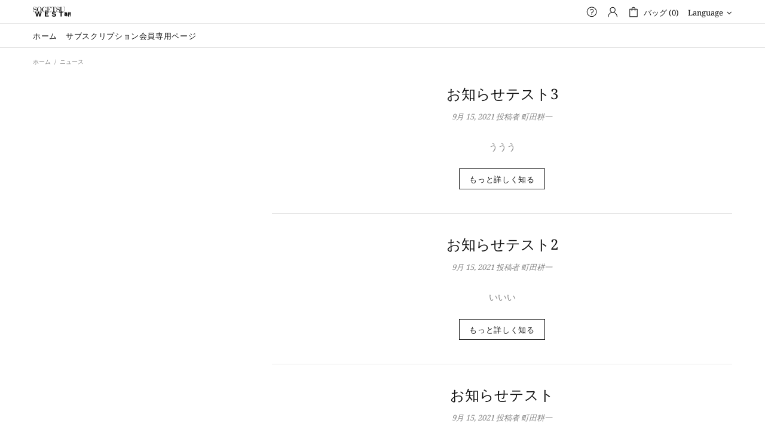

--- FILE ---
content_type: application/x-javascript
request_url: https://app.sealsubscriptions.com/shopify/public/status/shop/sogetsu.myshopify.com.js?1769233249
body_size: -348
content:
var sealsubscriptions_settings_updated='1759657734c';

--- FILE ---
content_type: application/x-javascript
request_url: https://app.sealsubscriptions.com/shopify/public/status/shop/sogetsu.myshopify.com.js?1769233248
body_size: -286
content:
var sealsubscriptions_settings_updated='1759657734c';